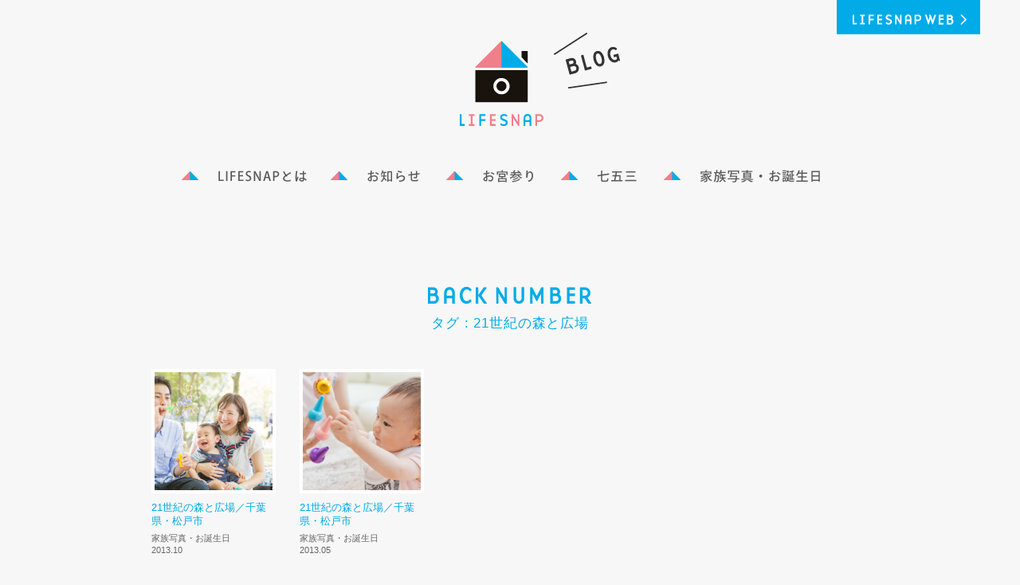

--- FILE ---
content_type: text/html; charset=UTF-8
request_url: http://blog.lifesnap.jp/?tag=21%E4%B8%96%E7%B4%80%E3%81%AE%E6%A3%AE%E3%81%A8%E5%BA%83%E5%A0%B4
body_size: 11439
content:
<!DOCTYPE html>
<!--[if IE 7]>
<html class="ie ie7" dir="ltr" lang="ja" prefix="og: https://ogp.me/ns#">
<![endif]-->
<!--[if IE 8]>
<html class="ie ie8" dir="ltr" lang="ja" prefix="og: https://ogp.me/ns#">
<![endif]-->
<!--[if !(IE 7) | !(IE 8)  ]><!-->
<html dir="ltr" lang="ja" prefix="og: https://ogp.me/ns#">
<!--<![endif]-->
<head>
<meta charset="UTF-8" />


  <link rel="stylesheet" href="http://blog.lifesnap.jp/wp-content/themes/lifesnap_1.4/base.css">
  <script src="http://blog.lifesnap.jp/wp-content/themes/lifesnap_1.4/js/jquery-1.7.1.min.js"></script>
  <script src="http://ajax.googleapis.com/ajax/libs/jquery/1.8.3/jquery.min.js"></script>
  <script src="http://blog.lifesnap.jp/wp-content/themes/lifesnap_1.4/js/base.js"></script>
  <!--fonts-->
  <link href='http://fonts.googleapis.com/css?family=Montserrat:400,700' rel='stylesheet' type='text/css'>
  <script src="http://ajax.googleapis.com/ajax/libs/jquery/1.8.3/jquery.min.js"></script>
  <script src="//ajax.googleapis.com/ajax/libs/jquery/1.10.2/jquery.min.js"></script>
  <!--slider-->
  <script type="text/javascript" src="http://blog.lifesnap.jp/wp-content/themes/lifesnap_1.4/js/jquery.slider.js"></script>
  <link href="http://blog.lifesnap.jp/wp-content/themes/lifesnap_1.4/jquery.slider.css" rel="stylesheet" type="text/css" />
  <script type="text/javascript" src="http://blog.lifesnap.jp/wp-content/themes/lifesnap_1.4/js/jquery.js" charset="utf-8"></script>
  <script type="text/javascript" src="http://blog.lifesnap.jp/wp-content/themes/lifesnap_1.4/js/jquery.cycle.all.js" charset="utf-8"></script>
  <script type="text/javascript">		
$(function () {
    //初期は非表示
    $("#gotop").hide();
    $(window).scroll(function () {
        //200pxスクロールしたら
        if ($(this).scrollTop() > 200) {
            //フェードインで表示
            $('#gotop').fadeIn();
        } else {
            $('#gotop').fadeOut();
        }
    });
});
  </script>
	    
<!--[if lt IE 9]>
<script src="http://blog.lifesnap.jp/wp-content/themes/lifesnap_1.4/js/html5.js" type="text/javascript"></script>
<![endif]-->

		<!-- All in One SEO 4.4.5.1 - aioseo.com -->
		<title>21世紀の森と広場 | 出張撮影のLIFESNAP｜出張撮影の紹介ブログ</title>
		<meta name="robots" content="max-image-preview:large" />
		<link rel="canonical" href="http://blog.lifesnap.jp/?tag=21%E4%B8%96%E7%B4%80%E3%81%AE%E6%A3%AE%E3%81%A8%E5%BA%83%E5%A0%B4" />
		<meta name="generator" content="All in One SEO (AIOSEO) 4.4.5.1" />
		<script type="application/ld+json" class="aioseo-schema">
			{"@context":"https:\/\/schema.org","@graph":[{"@type":"BreadcrumbList","@id":"http:\/\/blog.lifesnap.jp\/?tag=21%E4%B8%96%E7%B4%80%E3%81%AE%E6%A3%AE%E3%81%A8%E5%BA%83%E5%A0%B4#breadcrumblist","itemListElement":[{"@type":"ListItem","@id":"http:\/\/blog.lifesnap.jp\/#listItem","position":1,"item":{"@type":"WebPage","@id":"http:\/\/blog.lifesnap.jp\/","name":"\u30db\u30fc\u30e0","description":"\u5bb6\u65cf\u5199\u771f\u306e\u51fa\u5f35\u64ae\u5f71LIFESNAP\u306e\u30d6\u30ed\u30b0\u3002\u5e74\u9593200\u4ef6\u3082\u306e\u5bb6\u65cf\u5199\u771f\u3092\u6771\u4eac\u3001\u5343\u8449\u3001\u57fc\u7389\u3001 \u795e\u5948\u5ddd\u3092\u4e2d\u5fc3\u306b\u51fa\u5f35\u64ae\u5f71\u3057\u3066\u3044\u307e\u3059\u3002\u304a\u5bae\u53c2\u308a\u3001\u4e03\u4e94\u4e09\u3001\u304a\u8a95\u751f\u65e5\u3001\u30cb\u30e5\u30fc\u30dc\u30fc\u30f3\u30d5\u30a9\u30c8\uff08\u65b0\u751f\u5150\u5199\u771f\uff09\u306e\u5199\u771f\u3092\u7d39\u4ecb\u3057\u3066\u3044\u307e\u3059\uff01","url":"http:\/\/blog.lifesnap.jp\/"},"nextItem":"http:\/\/blog.lifesnap.jp\/?tag=21%e4%b8%96%e7%b4%80%e3%81%ae%e6%a3%ae%e3%81%a8%e5%ba%83%e5%a0%b4#listItem"},{"@type":"ListItem","@id":"http:\/\/blog.lifesnap.jp\/?tag=21%e4%b8%96%e7%b4%80%e3%81%ae%e6%a3%ae%e3%81%a8%e5%ba%83%e5%a0%b4#listItem","position":2,"item":{"@type":"WebPage","@id":"http:\/\/blog.lifesnap.jp\/?tag=21%e4%b8%96%e7%b4%80%e3%81%ae%e6%a3%ae%e3%81%a8%e5%ba%83%e5%a0%b4","name":"21\u4e16\u7d00\u306e\u68ee\u3068\u5e83\u5834","url":"http:\/\/blog.lifesnap.jp\/?tag=21%e4%b8%96%e7%b4%80%e3%81%ae%e6%a3%ae%e3%81%a8%e5%ba%83%e5%a0%b4"},"previousItem":"http:\/\/blog.lifesnap.jp\/#listItem"}]},{"@type":"CollectionPage","@id":"http:\/\/blog.lifesnap.jp\/?tag=21%E4%B8%96%E7%B4%80%E3%81%AE%E6%A3%AE%E3%81%A8%E5%BA%83%E5%A0%B4#collectionpage","url":"http:\/\/blog.lifesnap.jp\/?tag=21%E4%B8%96%E7%B4%80%E3%81%AE%E6%A3%AE%E3%81%A8%E5%BA%83%E5%A0%B4","name":"21\u4e16\u7d00\u306e\u68ee\u3068\u5e83\u5834 | \u51fa\u5f35\u64ae\u5f71\u306eLIFESNAP\uff5c\u51fa\u5f35\u64ae\u5f71\u306e\u7d39\u4ecb\u30d6\u30ed\u30b0","inLanguage":"ja","isPartOf":{"@id":"http:\/\/blog.lifesnap.jp\/#website"},"breadcrumb":{"@id":"http:\/\/blog.lifesnap.jp\/?tag=21%E4%B8%96%E7%B4%80%E3%81%AE%E6%A3%AE%E3%81%A8%E5%BA%83%E5%A0%B4#breadcrumblist"}},{"@type":"Organization","@id":"http:\/\/blog.lifesnap.jp\/#organization","name":"\u51fa\u5f35\u64ae\u5f71\u306eLIFESNAP\uff5c\u51fa\u5f35\u64ae\u5f71\u306e\u7d39\u4ecb\u30d6\u30ed\u30b0","url":"http:\/\/blog.lifesnap.jp\/"},{"@type":"WebSite","@id":"http:\/\/blog.lifesnap.jp\/#website","url":"http:\/\/blog.lifesnap.jp\/","name":"\u51fa\u5f35\u64ae\u5f71\u306eLIFESNAP\uff5c\u51fa\u5f35\u64ae\u5f71\u306e\u7d39\u4ecb\u30d6\u30ed\u30b0","inLanguage":"ja","publisher":{"@id":"http:\/\/blog.lifesnap.jp\/#organization"}}]}
		</script>
		<!-- All in One SEO -->

<link rel='dns-prefetch' href='//fonts.googleapis.com' />
<script type="text/javascript">
window._wpemojiSettings = {"baseUrl":"https:\/\/s.w.org\/images\/core\/emoji\/14.0.0\/72x72\/","ext":".png","svgUrl":"https:\/\/s.w.org\/images\/core\/emoji\/14.0.0\/svg\/","svgExt":".svg","source":{"concatemoji":"http:\/\/blog.lifesnap.jp\/wp-includes\/js\/wp-emoji-release.min.js?ver=8574"}};
/*! This file is auto-generated */
!function(i,n){var o,s,e;function c(e){try{var t={supportTests:e,timestamp:(new Date).valueOf()};sessionStorage.setItem(o,JSON.stringify(t))}catch(e){}}function p(e,t,n){e.clearRect(0,0,e.canvas.width,e.canvas.height),e.fillText(t,0,0);var t=new Uint32Array(e.getImageData(0,0,e.canvas.width,e.canvas.height).data),r=(e.clearRect(0,0,e.canvas.width,e.canvas.height),e.fillText(n,0,0),new Uint32Array(e.getImageData(0,0,e.canvas.width,e.canvas.height).data));return t.every(function(e,t){return e===r[t]})}function u(e,t,n){switch(t){case"flag":return n(e,"\ud83c\udff3\ufe0f\u200d\u26a7\ufe0f","\ud83c\udff3\ufe0f\u200b\u26a7\ufe0f")?!1:!n(e,"\ud83c\uddfa\ud83c\uddf3","\ud83c\uddfa\u200b\ud83c\uddf3")&&!n(e,"\ud83c\udff4\udb40\udc67\udb40\udc62\udb40\udc65\udb40\udc6e\udb40\udc67\udb40\udc7f","\ud83c\udff4\u200b\udb40\udc67\u200b\udb40\udc62\u200b\udb40\udc65\u200b\udb40\udc6e\u200b\udb40\udc67\u200b\udb40\udc7f");case"emoji":return!n(e,"\ud83e\udef1\ud83c\udffb\u200d\ud83e\udef2\ud83c\udfff","\ud83e\udef1\ud83c\udffb\u200b\ud83e\udef2\ud83c\udfff")}return!1}function f(e,t,n){var r="undefined"!=typeof WorkerGlobalScope&&self instanceof WorkerGlobalScope?new OffscreenCanvas(300,150):i.createElement("canvas"),a=r.getContext("2d",{willReadFrequently:!0}),o=(a.textBaseline="top",a.font="600 32px Arial",{});return e.forEach(function(e){o[e]=t(a,e,n)}),o}function t(e){var t=i.createElement("script");t.src=e,t.defer=!0,i.head.appendChild(t)}"undefined"!=typeof Promise&&(o="wpEmojiSettingsSupports",s=["flag","emoji"],n.supports={everything:!0,everythingExceptFlag:!0},e=new Promise(function(e){i.addEventListener("DOMContentLoaded",e,{once:!0})}),new Promise(function(t){var n=function(){try{var e=JSON.parse(sessionStorage.getItem(o));if("object"==typeof e&&"number"==typeof e.timestamp&&(new Date).valueOf()<e.timestamp+604800&&"object"==typeof e.supportTests)return e.supportTests}catch(e){}return null}();if(!n){if("undefined"!=typeof Worker&&"undefined"!=typeof OffscreenCanvas&&"undefined"!=typeof URL&&URL.createObjectURL&&"undefined"!=typeof Blob)try{var e="postMessage("+f.toString()+"("+[JSON.stringify(s),u.toString(),p.toString()].join(",")+"));",r=new Blob([e],{type:"text/javascript"}),a=new Worker(URL.createObjectURL(r),{name:"wpTestEmojiSupports"});return void(a.onmessage=function(e){c(n=e.data),a.terminate(),t(n)})}catch(e){}c(n=f(s,u,p))}t(n)}).then(function(e){for(var t in e)n.supports[t]=e[t],n.supports.everything=n.supports.everything&&n.supports[t],"flag"!==t&&(n.supports.everythingExceptFlag=n.supports.everythingExceptFlag&&n.supports[t]);n.supports.everythingExceptFlag=n.supports.everythingExceptFlag&&!n.supports.flag,n.DOMReady=!1,n.readyCallback=function(){n.DOMReady=!0}}).then(function(){return e}).then(function(){var e;n.supports.everything||(n.readyCallback(),(e=n.source||{}).concatemoji?t(e.concatemoji):e.wpemoji&&e.twemoji&&(t(e.twemoji),t(e.wpemoji)))}))}((window,document),window._wpemojiSettings);
</script>
<style type="text/css">
img.wp-smiley,
img.emoji {
	display: inline !important;
	border: none !important;
	box-shadow: none !important;
	height: 1em !important;
	width: 1em !important;
	margin: 0 0.07em !important;
	vertical-align: -0.1em !important;
	background: none !important;
	padding: 0 !important;
}
</style>
		  <style type="text/css">
	  .wp-pagenavi{margin-left:auto !important; margin-right:auto; !important}

	  .wp-pagenavi a,.wp-pagenavi a:link,.wp-pagenavi a:visited,.wp-pagenavi a:active,.wp-pagenavi span.extend { background:#ffffff !important; border:1px solid #ffffff !important; color:#00abe7 !important; }
	  .wp-pagenavi a:hover,.wp-pagenavi span.current
	  {
		  background:#00abe7 !important; border:1px solid #00abe7 !important; color:#ffffff !important; 
	  }
	  .wp-pagenavi span.pages { color:#00abe7 !important; }
	  </style>
	  <link rel='stylesheet' id='wp-block-library-css' href='http://blog.lifesnap.jp/wp-includes/css/dist/block-library/style.min.css?ver=8574' type='text/css' media='all' />
<style id='classic-theme-styles-inline-css' type='text/css'>
/*! This file is auto-generated */
.wp-block-button__link{color:#fff;background-color:#32373c;border-radius:9999px;box-shadow:none;text-decoration:none;padding:calc(.667em + 2px) calc(1.333em + 2px);font-size:1.125em}.wp-block-file__button{background:#32373c;color:#fff;text-decoration:none}
</style>
<style id='global-styles-inline-css' type='text/css'>
body{--wp--preset--color--black: #000000;--wp--preset--color--cyan-bluish-gray: #abb8c3;--wp--preset--color--white: #ffffff;--wp--preset--color--pale-pink: #f78da7;--wp--preset--color--vivid-red: #cf2e2e;--wp--preset--color--luminous-vivid-orange: #ff6900;--wp--preset--color--luminous-vivid-amber: #fcb900;--wp--preset--color--light-green-cyan: #7bdcb5;--wp--preset--color--vivid-green-cyan: #00d084;--wp--preset--color--pale-cyan-blue: #8ed1fc;--wp--preset--color--vivid-cyan-blue: #0693e3;--wp--preset--color--vivid-purple: #9b51e0;--wp--preset--gradient--vivid-cyan-blue-to-vivid-purple: linear-gradient(135deg,rgba(6,147,227,1) 0%,rgb(155,81,224) 100%);--wp--preset--gradient--light-green-cyan-to-vivid-green-cyan: linear-gradient(135deg,rgb(122,220,180) 0%,rgb(0,208,130) 100%);--wp--preset--gradient--luminous-vivid-amber-to-luminous-vivid-orange: linear-gradient(135deg,rgba(252,185,0,1) 0%,rgba(255,105,0,1) 100%);--wp--preset--gradient--luminous-vivid-orange-to-vivid-red: linear-gradient(135deg,rgba(255,105,0,1) 0%,rgb(207,46,46) 100%);--wp--preset--gradient--very-light-gray-to-cyan-bluish-gray: linear-gradient(135deg,rgb(238,238,238) 0%,rgb(169,184,195) 100%);--wp--preset--gradient--cool-to-warm-spectrum: linear-gradient(135deg,rgb(74,234,220) 0%,rgb(151,120,209) 20%,rgb(207,42,186) 40%,rgb(238,44,130) 60%,rgb(251,105,98) 80%,rgb(254,248,76) 100%);--wp--preset--gradient--blush-light-purple: linear-gradient(135deg,rgb(255,206,236) 0%,rgb(152,150,240) 100%);--wp--preset--gradient--blush-bordeaux: linear-gradient(135deg,rgb(254,205,165) 0%,rgb(254,45,45) 50%,rgb(107,0,62) 100%);--wp--preset--gradient--luminous-dusk: linear-gradient(135deg,rgb(255,203,112) 0%,rgb(199,81,192) 50%,rgb(65,88,208) 100%);--wp--preset--gradient--pale-ocean: linear-gradient(135deg,rgb(255,245,203) 0%,rgb(182,227,212) 50%,rgb(51,167,181) 100%);--wp--preset--gradient--electric-grass: linear-gradient(135deg,rgb(202,248,128) 0%,rgb(113,206,126) 100%);--wp--preset--gradient--midnight: linear-gradient(135deg,rgb(2,3,129) 0%,rgb(40,116,252) 100%);--wp--preset--font-size--small: 13px;--wp--preset--font-size--medium: 20px;--wp--preset--font-size--large: 36px;--wp--preset--font-size--x-large: 42px;--wp--preset--spacing--20: 0.44rem;--wp--preset--spacing--30: 0.67rem;--wp--preset--spacing--40: 1rem;--wp--preset--spacing--50: 1.5rem;--wp--preset--spacing--60: 2.25rem;--wp--preset--spacing--70: 3.38rem;--wp--preset--spacing--80: 5.06rem;--wp--preset--shadow--natural: 6px 6px 9px rgba(0, 0, 0, 0.2);--wp--preset--shadow--deep: 12px 12px 50px rgba(0, 0, 0, 0.4);--wp--preset--shadow--sharp: 6px 6px 0px rgba(0, 0, 0, 0.2);--wp--preset--shadow--outlined: 6px 6px 0px -3px rgba(255, 255, 255, 1), 6px 6px rgba(0, 0, 0, 1);--wp--preset--shadow--crisp: 6px 6px 0px rgba(0, 0, 0, 1);}:where(.is-layout-flex){gap: 0.5em;}:where(.is-layout-grid){gap: 0.5em;}body .is-layout-flow > .alignleft{float: left;margin-inline-start: 0;margin-inline-end: 2em;}body .is-layout-flow > .alignright{float: right;margin-inline-start: 2em;margin-inline-end: 0;}body .is-layout-flow > .aligncenter{margin-left: auto !important;margin-right: auto !important;}body .is-layout-constrained > .alignleft{float: left;margin-inline-start: 0;margin-inline-end: 2em;}body .is-layout-constrained > .alignright{float: right;margin-inline-start: 2em;margin-inline-end: 0;}body .is-layout-constrained > .aligncenter{margin-left: auto !important;margin-right: auto !important;}body .is-layout-constrained > :where(:not(.alignleft):not(.alignright):not(.alignfull)){max-width: var(--wp--style--global--content-size);margin-left: auto !important;margin-right: auto !important;}body .is-layout-constrained > .alignwide{max-width: var(--wp--style--global--wide-size);}body .is-layout-flex{display: flex;}body .is-layout-flex{flex-wrap: wrap;align-items: center;}body .is-layout-flex > *{margin: 0;}body .is-layout-grid{display: grid;}body .is-layout-grid > *{margin: 0;}:where(.wp-block-columns.is-layout-flex){gap: 2em;}:where(.wp-block-columns.is-layout-grid){gap: 2em;}:where(.wp-block-post-template.is-layout-flex){gap: 1.25em;}:where(.wp-block-post-template.is-layout-grid){gap: 1.25em;}.has-black-color{color: var(--wp--preset--color--black) !important;}.has-cyan-bluish-gray-color{color: var(--wp--preset--color--cyan-bluish-gray) !important;}.has-white-color{color: var(--wp--preset--color--white) !important;}.has-pale-pink-color{color: var(--wp--preset--color--pale-pink) !important;}.has-vivid-red-color{color: var(--wp--preset--color--vivid-red) !important;}.has-luminous-vivid-orange-color{color: var(--wp--preset--color--luminous-vivid-orange) !important;}.has-luminous-vivid-amber-color{color: var(--wp--preset--color--luminous-vivid-amber) !important;}.has-light-green-cyan-color{color: var(--wp--preset--color--light-green-cyan) !important;}.has-vivid-green-cyan-color{color: var(--wp--preset--color--vivid-green-cyan) !important;}.has-pale-cyan-blue-color{color: var(--wp--preset--color--pale-cyan-blue) !important;}.has-vivid-cyan-blue-color{color: var(--wp--preset--color--vivid-cyan-blue) !important;}.has-vivid-purple-color{color: var(--wp--preset--color--vivid-purple) !important;}.has-black-background-color{background-color: var(--wp--preset--color--black) !important;}.has-cyan-bluish-gray-background-color{background-color: var(--wp--preset--color--cyan-bluish-gray) !important;}.has-white-background-color{background-color: var(--wp--preset--color--white) !important;}.has-pale-pink-background-color{background-color: var(--wp--preset--color--pale-pink) !important;}.has-vivid-red-background-color{background-color: var(--wp--preset--color--vivid-red) !important;}.has-luminous-vivid-orange-background-color{background-color: var(--wp--preset--color--luminous-vivid-orange) !important;}.has-luminous-vivid-amber-background-color{background-color: var(--wp--preset--color--luminous-vivid-amber) !important;}.has-light-green-cyan-background-color{background-color: var(--wp--preset--color--light-green-cyan) !important;}.has-vivid-green-cyan-background-color{background-color: var(--wp--preset--color--vivid-green-cyan) !important;}.has-pale-cyan-blue-background-color{background-color: var(--wp--preset--color--pale-cyan-blue) !important;}.has-vivid-cyan-blue-background-color{background-color: var(--wp--preset--color--vivid-cyan-blue) !important;}.has-vivid-purple-background-color{background-color: var(--wp--preset--color--vivid-purple) !important;}.has-black-border-color{border-color: var(--wp--preset--color--black) !important;}.has-cyan-bluish-gray-border-color{border-color: var(--wp--preset--color--cyan-bluish-gray) !important;}.has-white-border-color{border-color: var(--wp--preset--color--white) !important;}.has-pale-pink-border-color{border-color: var(--wp--preset--color--pale-pink) !important;}.has-vivid-red-border-color{border-color: var(--wp--preset--color--vivid-red) !important;}.has-luminous-vivid-orange-border-color{border-color: var(--wp--preset--color--luminous-vivid-orange) !important;}.has-luminous-vivid-amber-border-color{border-color: var(--wp--preset--color--luminous-vivid-amber) !important;}.has-light-green-cyan-border-color{border-color: var(--wp--preset--color--light-green-cyan) !important;}.has-vivid-green-cyan-border-color{border-color: var(--wp--preset--color--vivid-green-cyan) !important;}.has-pale-cyan-blue-border-color{border-color: var(--wp--preset--color--pale-cyan-blue) !important;}.has-vivid-cyan-blue-border-color{border-color: var(--wp--preset--color--vivid-cyan-blue) !important;}.has-vivid-purple-border-color{border-color: var(--wp--preset--color--vivid-purple) !important;}.has-vivid-cyan-blue-to-vivid-purple-gradient-background{background: var(--wp--preset--gradient--vivid-cyan-blue-to-vivid-purple) !important;}.has-light-green-cyan-to-vivid-green-cyan-gradient-background{background: var(--wp--preset--gradient--light-green-cyan-to-vivid-green-cyan) !important;}.has-luminous-vivid-amber-to-luminous-vivid-orange-gradient-background{background: var(--wp--preset--gradient--luminous-vivid-amber-to-luminous-vivid-orange) !important;}.has-luminous-vivid-orange-to-vivid-red-gradient-background{background: var(--wp--preset--gradient--luminous-vivid-orange-to-vivid-red) !important;}.has-very-light-gray-to-cyan-bluish-gray-gradient-background{background: var(--wp--preset--gradient--very-light-gray-to-cyan-bluish-gray) !important;}.has-cool-to-warm-spectrum-gradient-background{background: var(--wp--preset--gradient--cool-to-warm-spectrum) !important;}.has-blush-light-purple-gradient-background{background: var(--wp--preset--gradient--blush-light-purple) !important;}.has-blush-bordeaux-gradient-background{background: var(--wp--preset--gradient--blush-bordeaux) !important;}.has-luminous-dusk-gradient-background{background: var(--wp--preset--gradient--luminous-dusk) !important;}.has-pale-ocean-gradient-background{background: var(--wp--preset--gradient--pale-ocean) !important;}.has-electric-grass-gradient-background{background: var(--wp--preset--gradient--electric-grass) !important;}.has-midnight-gradient-background{background: var(--wp--preset--gradient--midnight) !important;}.has-small-font-size{font-size: var(--wp--preset--font-size--small) !important;}.has-medium-font-size{font-size: var(--wp--preset--font-size--medium) !important;}.has-large-font-size{font-size: var(--wp--preset--font-size--large) !important;}.has-x-large-font-size{font-size: var(--wp--preset--font-size--x-large) !important;}
.wp-block-navigation a:where(:not(.wp-element-button)){color: inherit;}
:where(.wp-block-post-template.is-layout-flex){gap: 1.25em;}:where(.wp-block-post-template.is-layout-grid){gap: 1.25em;}
:where(.wp-block-columns.is-layout-flex){gap: 2em;}:where(.wp-block-columns.is-layout-grid){gap: 2em;}
.wp-block-pullquote{font-size: 1.5em;line-height: 1.6;}
</style>
<link rel='stylesheet' id='jquery.fancybox-css' href='http://blog.lifesnap.jp/wp-content/plugins/fancy-box/jquery.fancybox.css?ver=1.2.6' type='text/css' media='all' />
<link rel='stylesheet' id='wordpress-popular-posts-css-css' href='http://blog.lifesnap.jp/wp-content/plugins/wordpress-popular-posts/assets/css/wpp.css?ver=6.3.2' type='text/css' media='all' />
<link rel='stylesheet' id='twentytwelve-fonts-css' href='http://fonts.googleapis.com/css?family=Open+Sans:400italic,700italic,400,700&#038;subset=latin,latin-ext' type='text/css' media='all' />
<link rel='stylesheet' id='avhec-widget-css' href='http://blog.lifesnap.jp/wp-content/plugins/extended-categories-widget/3.6/css/avh-ec.widget.css?ver=3.9.3' type='text/css' media='all' />
<link rel='stylesheet' id='wp-pagenavi-style-css' href='http://blog.lifesnap.jp/wp-content/plugins/wp-pagenavi-style/style/default.css?ver=1.0' type='text/css' media='all' />
<link rel="https://api.w.org/" href="http://blog.lifesnap.jp/index.php?rest_route=/" /><link rel="alternate" type="application/json" href="http://blog.lifesnap.jp/index.php?rest_route=/wp/v2/tags/31" /><script type="text/javascript">
  jQuery(document).ready(function($){
    var select = $('a[href$=".bmp"],a[href$=".gif"],a[href$=".jpg"],a[href$=".jpeg"],a[href$=".png"],a[href$=".BMP"],a[href$=".GIF"],a[href$=".JPG"],a[href$=".JPEG"],a[href$=".PNG"]');
    select.attr('rel', 'fancybox');
    select.fancybox();
  });
</script>
	<style type="text/css">
	 .wp-pagenavi
	{
		font-size:12px !important;
	}
	</style>
	            <style id="wpp-loading-animation-styles">@-webkit-keyframes bgslide{from{background-position-x:0}to{background-position-x:-200%}}@keyframes bgslide{from{background-position-x:0}to{background-position-x:-200%}}.wpp-widget-placeholder,.wpp-widget-block-placeholder,.wpp-shortcode-placeholder{margin:0 auto;width:60px;height:3px;background:#dd3737;background:linear-gradient(90deg,#dd3737 0%,#571313 10%,#dd3737 100%);background-size:200% auto;border-radius:3px;-webkit-animation:bgslide 1s infinite linear;animation:bgslide 1s infinite linear}</style>
            <!-- BEGIN: WP Social Bookmarking Light -->
<script type="text/javascript" src="http://connect.facebook.net/en_JP/all.js#xfbml=1"></script>
<style type="text/css">
.wp_social_bookmarking_light{
    border: 0 !important;
    padding: 0 !important;
    margin: 0 0 20px 0 !important;
}
.wp_social_bookmarking_light div{
    float: left !important;
    border: 0 !important;
    padding: 0 !important;
    margin: 0 5px 5px 0 !important;
    height: 23px !important;
    text-indent: 0 !important;
}
.wp_social_bookmarking_light img{
    border: 0 !important;
    padding: 0;
    margin: 0;
    vertical-align: top !important;
}
.wp_social_bookmarking_light_clear{
    clear: both !important;
}
.wsbl_twitter{
    width: 100px;
}</style>
<!-- END: WP Social Bookmarking Light -->

<script type="text/javascript">

  var _gaq = _gaq || [];
  _gaq.push(['_setAccount', 'UA-23522782-16']);
  _gaq.push(['_setDomainName', 'lifesnap.jp']);
  _gaq.push(['_trackPageview']);

  (function() {
    var ga = document.createElement('script'); ga.type = 'text/javascript'; ga.async = true;
    ga.src = ('https:' == document.location.protocol ? 'https://ssl' : 'http://www') + '.google-analytics.com/ga.js';
    var s = document.getElementsByTagName('script')[0]; s.parentNode.insertBefore(ga, s);
  })();

</script>

</head>

<body id="body_top" class="archive tag tag-31 custom-background-empty custom-font-enabled single-author">
<div id="wrapper_p">

<!-- header -->
<header>
      <h1 id="sitelogo"><a href="http://blog.lifesnap.jp"><img src="http://blog.lifesnap.jp/wp-content/themes/lifesnap_1.1/img/sitelogo.gif" width="280" height="130" alt="LIFE SNAP 家族写真の出張撮影"></a></h1>
      <!--<h2 id="sitetitle">家族写真の出張撮影 LIFE SNAP</h2>-->
      <div id="web_btn"><a href="http://lifesnap.jp/" target="bank"><img class="image" src="http://blog.lifesnap.jp/wp-content/themes/lifesnap_1.1/img/btn_webhome.png" width="180" height="43" alt="LIFE SNAP WEB"></a></div>
      

<!--gnav_p-->
		<nav id="gnav">
			<ul>
				<li><a href="#wrapper" class="img"><img src="http://blog.lifesnap.jp/wp-content/themes/lifesnap_1.4/img/images/gnavi_off_01.png" alt="about" width="25" height="40"></a></li>
				<li><a href="http://blog.lifesnap.jp/?page_id=534" class="about"><img src="http://blog.lifesnap.jp/wp-content/themes/lifesnap_1.4/img/images/gnavi_off_02.png" alt="LIFE SNAPとは" width="193" height="40"></a></li>
				<li><a href="http://blog.lifesnap.jp/?cat=3" class="about"><img src="http://blog.lifesnap.jp/wp-content/themes/lifesnap_1.4/img/images/gnavi_off_03.png" alt="お知らせ" width="144" height="40"></a></li>
				<li><a href="http://blog.lifesnap.jp/?cat=7" class="about"><img src="http://blog.lifesnap.jp/wp-content/themes/lifesnap_1.4/img/images/gnavi_off_04.png" alt="お宮参り" width="143" height="40"></a></li>
				<li><a href="http://blog.lifesnap.jp/?cat=6" class="about"><img src="http://blog.lifesnap.jp/wp-content/themes/lifesnap_1.4/img/images/gnavi_off_05.png" alt="七五三" width="129" height="40"></a></li>
				<li><a href="http://blog.lifesnap.jp/?cat=5" class="about"><img src="http://blog.lifesnap.jp/wp-content/themes/lifesnap_1.4/img/images/gnavi_off_06.png" alt="家族写真・お誕生日" width="241" height="40"></a></li>
				<li><a href="#wrapper" class="img"><img src="http://blog.lifesnap.jp/wp-content/themes/lifesnap_1.4/img/images/gnavi_off_07.png" alt="about" width="25" height="40"></a></li>
		    </ul>
	    </nav>
</header>
<div id="contentsArea">
 <!--=========
       BACK NUMBER
       =========-->
<section id="p_backnumber">
  <div class="hero clearfix">
   <div class="hero_inner">
   <h2 class="mB10"><img src="http://blog.lifesnap.jp/wp-content/themes/lifesnap_1.4/img/p_title_backnumber.png" width="210" height="26"></h2>
   <h3>タグ : <span>21世紀の森と広場</span></h3>

　     <ul class="clearfix">
     
     <li class="entry"><a href="http://blog.lifesnap.jp/?p=1642" rel="bookmark" title="1歳の記念写真の出張撮影　@21世紀の森と広場／千葉県・松戸市"><div class="thumnail"><img width="152" height="152" src="http://blog.lifesnap.jp/wp-content/uploads/2014/04/1731-230x230.jpg" class="attachment-152x152 size-152x152 wp-post-image" alt="" decoding="async" loading="lazy" /></div></a><div class="title"><a href="http://blog.lifesnap.jp/?p=1642" rel="bookmark" title="1歳の記念写真の出張撮影　@21世紀の森と広場／千葉県・松戸市">21世紀の森と広場／千葉県・松戸市</a></div><div class="cate">家族写真・お誕生日</div><div class="date">2013.10</div></li>
          
     <li class="entry"><a href="http://blog.lifesnap.jp/?p=125" rel="bookmark" title="1歳の記念写真の出張撮影　@21世紀の森と広場／千葉県・松戸市"><div class="thumnail"><img width="152" height="152" src="http://blog.lifesnap.jp/wp-content/uploads/2014/01/018-230x230.jpg" class="attachment-152x152 size-152x152 wp-post-image" alt="" decoding="async" loading="lazy" /></div></a><div class="title"><a href="http://blog.lifesnap.jp/?p=125" rel="bookmark" title="1歳の記念写真の出張撮影　@21世紀の森と広場／千葉県・松戸市">21世紀の森と広場／千葉県・松戸市</a></div><div class="cate">家族写真・お誕生日</div><div class="date">2013.05</div></li>
          
     </ul>
			
			
		

  </div>
  </div>
</section>


<!-- footer -->
	<footer id="con_footer">
		<div class="inner">
		
<div class="f_box clearfix">

<!--left_area-->
	 <div class="left_area">
		  <div id="f_tag">
		   <h2><img src="http://blog.lifesnap.jp/wp-content/themes/lifesnap_1.4/img/f_title_tag.png" width="70" height="22" alt="TAG"></h2>
		    		    <p><a href="http://blog.lifesnap.jp/?tag=21%e4%b8%96%e7%b4%80%e3%81%ae%e6%a3%ae%e3%81%a8%e5%ba%83%e5%a0%b4" class="tag-cloud-link tag-link-31 tag-link-position-1" style="font-size: 10pt;">21世紀の森と広場</a>
<a href="http://blog.lifesnap.jp/?tag=%e3%83%8b%e3%83%a5%e3%83%bc%e3%83%9c%e3%83%bc%e3%83%b3" class="tag-cloud-link tag-link-94 tag-link-position-2" style="font-size: 10pt;">ニューボーン</a>
<a href="http://blog.lifesnap.jp/?tag=%e4%b8%96%e7%94%b0%e8%b0%b7%e5%85%ab%e5%b9%a1%e5%ae%ae" class="tag-cloud-link tag-link-82 tag-link-position-3" style="font-size: 10pt;">世田谷八幡宮</a>
<a href="http://blog.lifesnap.jp/?tag=%e4%ba%80%e6%88%b8%e5%a4%a9%e7%a5%9e%e7%a4%be" class="tag-cloud-link tag-link-33 tag-link-position-4" style="font-size: 10pt;">亀戸天神社</a>
<a href="http://blog.lifesnap.jp/?tag=%e4%bc%8a%e5%8b%a2%e5%b1%b1%e7%9a%87%e5%a4%a7%e7%a5%9e%e5%ae%ae" class="tag-cloud-link tag-link-65 tag-link-position-5" style="font-size: 10pt;">伊勢山皇大神宮</a>
<a href="http://blog.lifesnap.jp/?tag=%e5%85%a5%e5%ad%a6" class="tag-cloud-link tag-link-58 tag-link-position-6" style="font-size: 10pt;">入学</a>
<a href="http://blog.lifesnap.jp/?tag=%e5%85%ab%e5%b9%a1%e7%a5%9e%e7%a4%be%ef%bc%88%e5%a4%aa%e5%ad%90%e5%a0%82%e5%85%ab%e5%b9%a1%e7%a5%9e%e7%a4%be%ef%bc%89" class="tag-cloud-link tag-link-107 tag-link-position-7" style="font-size: 10pt;">八幡神社（太子堂八幡神社）</a>
<a href="http://blog.lifesnap.jp/?tag=%e5%8c%97%e6%b5%b7%e9%81%93-%e6%9c%ad%e5%b9%8c%e5%b8%82" class="tag-cloud-link tag-link-52 tag-link-position-8" style="font-size: 10pt;">北海道 札幌市</a>
<a href="http://blog.lifesnap.jp/?tag=%e5%8d%83%e8%91%89%e7%9c%8c" class="tag-cloud-link tag-link-40 tag-link-position-9" style="font-size: 10pt;">千葉県</a>
<a href="http://blog.lifesnap.jp/?tag=%e5%8d%83%e8%91%89%e7%9c%8c-%e5%8d%83%e8%91%89%e5%b8%82%e8%8a%b1%e8%a6%8b%e5%b7%9d%e5%8c%ba" class="tag-cloud-link tag-link-73 tag-link-position-10" style="font-size: 10pt;">千葉県 千葉市花見川区</a>
<a href="http://blog.lifesnap.jp/?tag=%e5%8d%83%e8%91%89%e7%9c%8c-%e5%b8%82%e5%b7%9d%e5%b8%82" class="tag-cloud-link tag-link-79 tag-link-position-11" style="font-size: 10pt;">千葉県 市川市</a>
<a href="http://blog.lifesnap.jp/?tag=%e5%8d%83%e8%91%89%e7%9c%8c-%e6%9d%be%e6%88%b8%e5%b8%82" class="tag-cloud-link tag-link-42 tag-link-position-12" style="font-size: 10pt;">千葉県 松戸市</a>
<a href="http://blog.lifesnap.jp/?tag=%e5%8d%83%e8%91%89%e7%9c%8c-%e6%b5%81%e5%b1%b1%e5%b8%82" class="tag-cloud-link tag-link-86 tag-link-position-13" style="font-size: 10pt;">千葉県 流山市</a>
<a href="http://blog.lifesnap.jp/?tag=%e5%8d%83%e8%91%89%e7%9c%8c-%e6%b5%a6%e5%ae%89%e5%b8%82" class="tag-cloud-link tag-link-41 tag-link-position-14" style="font-size: 10pt;">千葉県 浦安市</a>
<a href="http://blog.lifesnap.jp/?tag=%e5%8d%83%e8%91%89%e7%9c%8c-%e8%88%b9%e6%a9%8b%e5%b8%82" class="tag-cloud-link tag-link-54 tag-link-position-15" style="font-size: 10pt;">千葉県 船橋市</a>
<a href="http://blog.lifesnap.jp/?tag=%e5%92%8c%e6%a5%bd%e5%82%99%e7%a5%9e%e7%a4%be" class="tag-cloud-link tag-link-90 tag-link-position-16" style="font-size: 10pt;">和楽備神社</a>
<a href="http://blog.lifesnap.jp/?tag=%e5%9f%bc%e7%8e%89%e7%9c%8c" class="tag-cloud-link tag-link-59 tag-link-position-17" style="font-size: 10pt;">埼玉県</a>
<a href="http://blog.lifesnap.jp/?tag=%e5%9f%bc%e7%8e%89%e7%9c%8c-%e5%b7%9d%e5%8f%a3%e5%b8%82" class="tag-cloud-link tag-link-60 tag-link-position-18" style="font-size: 10pt;">埼玉県 川口市</a>
<a href="http://blog.lifesnap.jp/?tag=%e5%9f%bc%e7%8e%89%e7%9c%8c-%e7%86%8a%e8%b0%b7%e5%b8%82" class="tag-cloud-link tag-link-92 tag-link-position-19" style="font-size: 10pt;">埼玉県 熊谷市</a>
<a href="http://blog.lifesnap.jp/?tag=%e5%9f%bc%e7%8e%89%e7%9c%8c-%e8%95%a8%e5%b8%82" class="tag-cloud-link tag-link-91 tag-link-position-20" style="font-size: 10pt;">埼玉県 蕨市</a>
<a href="http://blog.lifesnap.jp/?tag=%e5%9f%bc%e7%8e%89%e7%9c%8c-%e8%b6%8a%e8%b0%b7%e5%b8%82" class="tag-cloud-link tag-link-97 tag-link-position-21" style="font-size: 10pt;">埼玉県 越谷市</a>
<a href="http://blog.lifesnap.jp/?tag=%e5%a4%a7%e6%b2%a2%e9%a6%99%e5%8f%96%e7%a5%9e%e7%a4%be" class="tag-cloud-link tag-link-96 tag-link-position-22" style="font-size: 10pt;">大沢香取神社</a>
<a href="http://blog.lifesnap.jp/?tag=%e5%ae%87%e5%96%9c%e7%94%b0%e7%a8%b2%e8%8d%b7%e7%a5%9e%e7%a4%be" class="tag-cloud-link tag-link-84 tag-link-position-23" style="font-size: 10pt;">宇喜田稲荷神社</a>
<a href="http://blog.lifesnap.jp/?tag=%e5%af%8c%e5%b2%a1%e5%85%ab%e5%b9%a1%e5%ae%ae" class="tag-cloud-link tag-link-85 tag-link-position-24" style="font-size: 10pt;">富岡八幡宮</a>
<a href="http://blog.lifesnap.jp/?tag=%e6%92%ae%e5%bd%b1%e4%bc%9a" class="tag-cloud-link tag-link-108 tag-link-position-25" style="font-size: 10pt;">撮影会</a>
<a href="http://blog.lifesnap.jp/?tag=%e6%96%b0%e5%ae%bf%e5%8d%81%e4%ba%8c%e7%a4%be-%e7%86%8a%e9%87%8e%e7%a5%9e%e7%a4%be" class="tag-cloud-link tag-link-64 tag-link-position-26" style="font-size: 10pt;">新宿十二社 熊野神社</a>
<a href="http://blog.lifesnap.jp/?tag=%e6%97%a5%e6%9e%9d%e7%a5%9e%e7%a4%be" class="tag-cloud-link tag-link-100 tag-link-position-27" style="font-size: 10pt;">日枝神社</a>
<a href="http://blog.lifesnap.jp/?tag=%e6%9d%b1%e4%ba%ac%e5%a4%a7%e7%a5%9e%e5%ae%ae" class="tag-cloud-link tag-link-106 tag-link-position-28" style="font-size: 10pt;">東京大神宮</a>
<a href="http://blog.lifesnap.jp/?tag=%e6%9d%b1%e4%ba%ac%e9%83%bd" class="tag-cloud-link tag-link-17 tag-link-position-29" style="font-size: 10pt;">東京都</a>
<a href="http://blog.lifesnap.jp/?tag=%e6%9d%b1%e4%ba%ac%e9%83%bd-%e4%b8%96%e7%94%b0%e8%b0%b7%e5%8c%ba" class="tag-cloud-link tag-link-83 tag-link-position-30" style="font-size: 10pt;">東京都 世田谷区</a>
<a href="http://blog.lifesnap.jp/?tag=%e6%9d%b1%e4%ba%ac%e9%83%bd-%e4%b8%ad%e5%a4%ae%e5%8c%ba" class="tag-cloud-link tag-link-61 tag-link-position-31" style="font-size: 10pt;">東京都 中央区</a>
<a href="http://blog.lifesnap.jp/?tag=%e6%9d%b1%e4%ba%ac%e9%83%bd-%e5%8d%83%e4%bb%a3%e7%94%b0%e5%8c%ba" class="tag-cloud-link tag-link-74 tag-link-position-32" style="font-size: 10pt;">東京都 千代田区</a>
<a href="http://blog.lifesnap.jp/?tag=%e6%9d%b1%e4%ba%ac%e9%83%bd-%e5%8f%b0%e6%9d%b1%e5%8c%ba" class="tag-cloud-link tag-link-18 tag-link-position-33" style="font-size: 10pt;">東京都 台東区</a>
<a href="http://blog.lifesnap.jp/?tag=%e6%9d%b1%e4%ba%ac%e9%83%bd-%e5%a2%a8%e7%94%b0%e5%8c%ba" class="tag-cloud-link tag-link-44 tag-link-position-34" style="font-size: 10pt;">東京都 墨田区</a>
<a href="http://blog.lifesnap.jp/?tag=%e6%9d%b1%e4%ba%ac%e9%83%bd-%e6%96%87%e4%ba%ac%e5%8c%ba" class="tag-cloud-link tag-link-50 tag-link-position-35" style="font-size: 10pt;">東京都 文京区</a>
<a href="http://blog.lifesnap.jp/?tag=%e6%9d%b1%e4%ba%ac%e9%83%bd-%e6%96%b0%e5%ae%bf%e5%8c%ba" class="tag-cloud-link tag-link-63 tag-link-position-36" style="font-size: 10pt;">東京都 新宿区</a>
<a href="http://blog.lifesnap.jp/?tag=%e6%9d%b1%e4%ba%ac%e9%83%bd-%e6%9d%89%e4%b8%a6%e5%8c%ba" class="tag-cloud-link tag-link-48 tag-link-position-37" style="font-size: 10pt;">東京都 杉並区</a>
<a href="http://blog.lifesnap.jp/?tag=%e6%9d%b1%e4%ba%ac%e9%83%bd-%e6%b1%9f%e6%88%b8%e5%b7%9d%e5%8c%ba" class="tag-cloud-link tag-link-21 tag-link-position-38" style="font-size: 10pt;">東京都 江戸川区</a>
<a href="http://blog.lifesnap.jp/?tag=%e6%9d%b1%e4%ba%ac%e9%83%bd-%e6%b1%9f%e6%9d%b1%e5%8c%ba" class="tag-cloud-link tag-link-43 tag-link-position-39" style="font-size: 10pt;">東京都 江東区</a>
<a href="http://blog.lifesnap.jp/?tag=%e6%9d%b1%e4%ba%ac%e9%83%bd-%e7%b7%b4%e9%a6%ac%e5%8c%ba" class="tag-cloud-link tag-link-45 tag-link-position-40" style="font-size: 10pt;">東京都 練馬区</a>
<a href="http://blog.lifesnap.jp/?tag=%e6%9d%b1%e4%ba%ac%e9%83%bd-%e8%91%9b%e9%a3%be%e5%8c%ba" class="tag-cloud-link tag-link-56 tag-link-position-41" style="font-size: 10pt;">東京都 葛飾区</a>
<a href="http://blog.lifesnap.jp/?tag=%e6%9d%b1%e4%ba%ac%e9%83%bd-%e8%aa%bf%e5%b8%83%e5%b8%82" class="tag-cloud-link tag-link-76 tag-link-position-42" style="font-size: 10pt;">東京都 調布市</a>
<a href="http://blog.lifesnap.jp/?tag=%e6%9f%b4%e5%8f%88" class="tag-cloud-link tag-link-95 tag-link-position-43" style="font-size: 10pt;">柴又</a>
<a href="http://blog.lifesnap.jp/?tag=%e6%9f%b4%e5%8f%88%e5%b8%9d%e9%87%88%e5%a4%a9" class="tag-cloud-link tag-link-57 tag-link-position-44" style="font-size: 10pt;">柴又帝釈天</a>
<a href="http://blog.lifesnap.jp/?tag=%e6%a0%b9%e6%b4%a5%e7%a5%9e%e7%a4%be" class="tag-cloud-link tag-link-49 tag-link-position-45" style="font-size: 10pt;">根津神社</a>
<a href="http://blog.lifesnap.jp/?tag=%e6%b0%b4%e5%a4%a9%e5%ae%ae" class="tag-cloud-link tag-link-62 tag-link-position-46" style="font-size: 10pt;">水天宮</a>
<a href="http://blog.lifesnap.jp/?tag=%e6%b0%b7%e5%b7%9d%e7%a5%9e%e7%a4%be" class="tag-cloud-link tag-link-103 tag-link-position-47" style="font-size: 10pt;">氷川神社</a>
<a href="http://blog.lifesnap.jp/?tag=%e6%b5%85%e8%8d%89" class="tag-cloud-link tag-link-102 tag-link-position-48" style="font-size: 10pt;">浅草</a>
<a href="http://blog.lifesnap.jp/?tag=%e6%b5%85%e8%8d%89%e5%af%ba" class="tag-cloud-link tag-link-101 tag-link-position-49" style="font-size: 10pt;">浅草寺</a>
<a href="http://blog.lifesnap.jp/?tag=%e6%b5%85%e8%8d%89%e7%a5%9e%e7%a4%be" class="tag-cloud-link tag-link-81 tag-link-position-50" style="font-size: 10pt;">浅草神社</a>
<a href="http://blog.lifesnap.jp/?tag=%e6%b5%9c%e7%94%ba%e5%85%ac%e5%9c%92" class="tag-cloud-link tag-link-98 tag-link-position-51" style="font-size: 10pt;">浜町公園</a>
<a href="http://blog.lifesnap.jp/?tag=%e6%b7%b1%e5%a4%a7%e5%af%ba" class="tag-cloud-link tag-link-77 tag-link-position-52" style="font-size: 10pt;">深大寺</a>
<a href="http://blog.lifesnap.jp/?tag=%e6%b8%85%e7%80%a7%e7%a5%9e%e7%a4%be" class="tag-cloud-link tag-link-36 tag-link-position-53" style="font-size: 10pt;">清瀧神社</a>
<a href="http://blog.lifesnap.jp/?tag=%e7%89%9b%e5%b6%8b%e7%a5%9e%e7%a4%be" class="tag-cloud-link tag-link-29 tag-link-position-54" style="font-size: 10pt;">牛嶋神社</a>
<a href="http://blog.lifesnap.jp/?tag=%e7%9f%b3%e7%a5%9e%e4%ba%95%e6%b0%b7%e5%b7%9d%e7%a5%9e%e7%a4%be" class="tag-cloud-link tag-link-27 tag-link-position-55" style="font-size: 10pt;">石神井氷川神社</a>
<a href="http://blog.lifesnap.jp/?tag=%e7%a5%9e%e5%a5%88%e5%b7%9d%e7%9c%8c" class="tag-cloud-link tag-link-66 tag-link-position-56" style="font-size: 10pt;">神奈川県</a>
<a href="http://blog.lifesnap.jp/?tag=%e7%a5%9e%e5%a5%88%e5%b7%9d%e7%9c%8c-%e5%b7%9d%e5%b4%8e%e5%b8%82" class="tag-cloud-link tag-link-105 tag-link-position-57" style="font-size: 10pt;">神奈川県 川崎市</a>
<a href="http://blog.lifesnap.jp/?tag=%e7%a5%9e%e5%a5%88%e5%b7%9d%e7%9c%8c-%e6%a8%aa%e6%b5%9c%e5%b8%82" class="tag-cloud-link tag-link-67 tag-link-position-58" style="font-size: 10pt;">神奈川県 横浜市</a>
<a href="http://blog.lifesnap.jp/?tag=%e8%88%b9%e6%a9%8b%e5%a4%a7%e7%a5%9e%e5%ae%ae" class="tag-cloud-link tag-link-55 tag-link-position-59" style="font-size: 10pt;">船橋大神宮</a>
<a href="http://blog.lifesnap.jp/?tag=%e8%91%9b%e8%a5%bf%e6%b5%b7%e6%b5%9c%e5%85%ac%e5%9c%92" class="tag-cloud-link tag-link-47 tag-link-position-60" style="font-size: 10pt;">葛西海浜公園</a>
<a href="http://blog.lifesnap.jp/?tag=%e8%91%9b%e8%a5%bf%e8%87%a8%e6%b5%b7%e5%85%ac%e5%9c%92" class="tag-cloud-link tag-link-46 tag-link-position-61" style="font-size: 10pt;">葛西臨海公園</a>
<a href="http://blog.lifesnap.jp/?tag=%e8%91%9b%e9%a3%be%e5%85%ab%e5%b9%a1%e5%ae%ae" class="tag-cloud-link tag-link-78 tag-link-position-62" style="font-size: 10pt;">葛飾八幡宮</a>
<a href="http://blog.lifesnap.jp/?tag=%e8%ab%8f%e8%a8%aa%e7%a5%9e%e7%a4%be" class="tag-cloud-link tag-link-87 tag-link-position-63" style="font-size: 10pt;">諏訪神社</a>
<a href="http://blog.lifesnap.jp/?tag=%e8%ab%8f%e8%a8%aa%e7%a5%9e%e7%a4%be%ef%bc%88%e7%b7%b4%e9%a6%ac%e5%8c%ba%e8%a5%bf%e5%a4%a7%e6%b3%89%ef%bc%89" class="tag-cloud-link tag-link-104 tag-link-position-64" style="font-size: 10pt;">諏訪神社（練馬区西大泉）</a>
<a href="http://blog.lifesnap.jp/?tag=%e8%b1%8a%e5%8f%97%e7%a5%9e%e7%a4%be" class="tag-cloud-link tag-link-89 tag-link-position-65" style="font-size: 10pt;">豊受神社</a>
<a href="http://blog.lifesnap.jp/?tag=%e8%b5%a4%e5%9d%82" class="tag-cloud-link tag-link-99 tag-link-position-66" style="font-size: 10pt;">赤坂</a>
<a href="http://blog.lifesnap.jp/?tag=%e8%b5%a4%e5%9d%82%e6%97%a5%e6%9e%9d%e7%a5%9e%e7%a4%be" class="tag-cloud-link tag-link-75 tag-link-position-67" style="font-size: 10pt;">赤坂日枝神社</a>
<a href="http://blog.lifesnap.jp/?tag=%e9%98%bf%e4%bd%90%e3%83%b6%e8%b0%b7%e7%a5%9e%e6%98%8e%e5%ae%ae" class="tag-cloud-link tag-link-38 tag-link-position-68" style="font-size: 10pt;">阿佐ヶ谷神明宮</a>
<a href="http://blog.lifesnap.jp/?tag=%e9%ab%98%e5%9f%8e%e7%a5%9e%e7%a4%be" class="tag-cloud-link tag-link-93 tag-link-position-69" style="font-size: 10pt;">高城神社</a>
<a href="http://blog.lifesnap.jp/?tag=%e9%b3%a5%e8%b6%8a%e7%a5%9e%e7%a4%be" class="tag-cloud-link tag-link-19 tag-link-position-70" style="font-size: 10pt;">鳥越神社</a></p>
		    
            </div> 
		  <div id="f_sns">
		   <h2><img src="http://blog.lifesnap.jp/wp-content/themes/lifesnap_1.4/img/images/f_title_sns_01.png" width="56" height="25" alt="SNS"><img src="http://blog.lifesnap.jp/wp-content/themes/lifesnap_1.4/img/images/f_title_sns_02.png" width="298" height="25"><a href="https://twitter.com/LIFESNAP_JP" target="blank"><img src="http://blog.lifesnap.jp/wp-content/themes/lifesnap_1.4/img/images/f_title_sns_03.png" width="35" height="25"></a><a href="https://www.facebook.com/lifesnapjp" target="blank"><img src="http://blog.lifesnap.jp/wp-content/themes/lifesnap_1.4/img/images/f_title_sns_04.png" width="31" height="25"></a></h2>
		 <iframe src="http://www.facebook.com/plugins/likebox.php?href=https%3A%2F%2Fwww.facebook.com%2Flifesnapjp%3Ffref%3Dts&amp;width=420&amp;height=258&amp;colorscheme=light&amp;show_faces=true&amp;header=false&amp;stream=false&amp;show_border=true" scrolling="no" frameborder="0" style="border:none; overflow:hidden; width:420px; height:258px;background-color:#FFF;" allowTransparency="true"></iframe>
		   </div> 
	 </div>
<!--right_area-->
	 <div class="right_area">
		  <div id="f_backnumber">
		   <h2><img src="http://blog.lifesnap.jp/wp-content/themes/lifesnap_1.4/img/f_title_backnumber.png" width="200" height="22" alt="BACK NUMBER"></h2>
<select class="nowform" name="archive-dropdown" onChange='document.location.href=this.options[this.selectedIndex].value;'>
    <option value="">月を選択</option>
       	<option value='http://blog.lifesnap.jp/?m=201606'> 2016年6月 &nbsp;(1)</option>
	<option value='http://blog.lifesnap.jp/?m=201605'> 2016年5月 &nbsp;(3)</option>
	<option value='http://blog.lifesnap.jp/?m=201604'> 2016年4月 &nbsp;(1)</option>
	<option value='http://blog.lifesnap.jp/?m=201508'> 2015年8月 &nbsp;(2)</option>
	<option value='http://blog.lifesnap.jp/?m=201507'> 2015年7月 &nbsp;(2)</option>
	<option value='http://blog.lifesnap.jp/?m=201506'> 2015年6月 &nbsp;(2)</option>
	<option value='http://blog.lifesnap.jp/?m=201505'> 2015年5月 &nbsp;(2)</option>
	<option value='http://blog.lifesnap.jp/?m=201503'> 2015年3月 &nbsp;(3)</option>
	<option value='http://blog.lifesnap.jp/?m=201408'> 2014年8月 &nbsp;(3)</option>
	<option value='http://blog.lifesnap.jp/?m=201407'> 2014年7月 &nbsp;(2)</option>
	<option value='http://blog.lifesnap.jp/?m=201406'> 2014年6月 &nbsp;(5)</option>
	<option value='http://blog.lifesnap.jp/?m=201405'> 2014年5月 &nbsp;(4)</option>
	<option value='http://blog.lifesnap.jp/?m=201404'> 2014年4月 &nbsp;(7)</option>
	<option value='http://blog.lifesnap.jp/?m=201403'> 2014年3月 &nbsp;(5)</option>
	<option value='http://blog.lifesnap.jp/?m=201402'> 2014年2月 &nbsp;(1)</option>
	<option value='http://blog.lifesnap.jp/?m=201401'> 2014年1月 &nbsp;(3)</option>
	<option value='http://blog.lifesnap.jp/?m=201312'> 2013年12月 &nbsp;(4)</option>
	<option value='http://blog.lifesnap.jp/?m=201311'> 2013年11月 &nbsp;(5)</option>
	<option value='http://blog.lifesnap.jp/?m=201310'> 2013年10月 &nbsp;(5)</option>
	<option value='http://blog.lifesnap.jp/?m=201309'> 2013年9月 &nbsp;(2)</option>
	<option value='http://blog.lifesnap.jp/?m=201308'> 2013年8月 &nbsp;(5)</option>
	<option value='http://blog.lifesnap.jp/?m=201307'> 2013年7月 &nbsp;(7)</option>
	<option value='http://blog.lifesnap.jp/?m=201306'> 2013年6月 &nbsp;(1)</option>
	<option value='http://blog.lifesnap.jp/?m=201305'> 2013年5月 &nbsp;(4)</option>
	<option value='http://blog.lifesnap.jp/?m=201304'> 2013年4月 &nbsp;(3)</option>
	<option value='http://blog.lifesnap.jp/?m=201303'> 2013年3月 &nbsp;(1)</option>
	<option value='http://blog.lifesnap.jp/?m=201201'> 2012年1月 &nbsp;(1)</option>
    </select>

         </div>
         <div id="f_ranking">
		   <h2><img src="http://blog.lifesnap.jp/wp-content/themes/lifesnap_1.4/img/f_title_ranking.png" width="140" height="22" alt="RANKING"></h2>

<div class="wpp-shortcode"><script type="application/json">{"title":"","limit":"3","offset":0,"range":"all","time_quantity":24,"time_unit":"hour","freshness":false,"order_by":"views","post_type":"post","pid":"","cat":"","taxonomy":"category","term_id":"","author":"","shorten_title":{"active":false,"length":0,"words":false},"post-excerpt":{"active":false,"length":0,"keep_format":false,"words":false},"thumbnail":{"active":true,"build":"manual","width":"130","height":"100"},"rating":false,"stats_tag":{"comment_count":false,"views":true,"author":false,"date":{"active":"1","format":"F"},"category":"1","taxonomy":{"active":false,"name":"category"}},"markup":{"custom_html":true,"wpp-start":"<ul class=clearfix>","wpp-end":"<\/ul>","title-start":"<h2>","title-end":"<\/h2>","post-html":"<li class=rank><div class=thumnail>{thumb}<\/div><div class=text><a href={url}>{text_title}<\/a><br \/>\u30ab\u30c6\u30b4\u30ea\u30fc\uff1a{category}<\/div><\/li>"},"theme":{"name":""}}</script><div class="wpp-shortcode-placeholder"></div></div>
         </div>
	 </div>
</div>
<!--/f_box-->

			<p id="copyright">copyright @ LIFESNAP allrights reserved.</p>
		</div>
	</footer>

<div id="gotop"><div class="topbtn"><a href="#body_top"><img src="http://blog.lifesnap.jp/wp-content/themes/lifesnap_1.4/img/btn_pagetop.png"></a></div></div>

 </div>
  
</body>
</html>


--- FILE ---
content_type: text/css
request_url: http://blog.lifesnap.jp/wp-content/themes/lifesnap_1.4/base.css
body_size: 3482
content:
@charset "utf-8";

/*------------------------------------------------
	reset
--------------------------------------------------*/
body {
	margin: 0;
	padding: 0;
	font-family:"ヒラギノ角ゴ Pro W3","Hiragino Kaku Gothic Pro","メイリオ",Meiryo,"ＭＳ Ｐゴシック",sans-serif;
	font-size: 14px;
	color: #333333;
	background-color:#f7f7f7;
}
h1,h2,h3,h4,h5,h6 {
	margin: 0;
	padding: 0;
	font-weight: normal;
	font-size: 100%;
}
div,dl,dt,dd,p,form {
	margin: 0;
	padding: 0;
}
input,select,button,textarea {
	margin: 0;
	padding: 0;
	font-size: 100%;
	vertical-align: middle;
	line-height: normal;
}
table,tr,th,td {
	margin: 0;
	padding: 0;
}
table {
	border-collapse: collapse;
	border-spacing: 0;
	font-size: inherit;
}
tr,th,td {
	font-weight: normal;
	font-size: 100%;
	vertical-align: top;
	text-align: left;
}
ol,ul,li {
	margin: 0;
	padding: 0;
	list-style-type: none;
}
img {
	border: 0;
	vertical-align: bottom;
}

.clearfix:after {
	content: "."; display: block; clear: both; height: 0; line-height: 0; font-size: 0; visibility: hidden;
}
.clearfix {
	_height: 1px; min-height: 1px;
	*zoom: 1;
}
* html .clearfix {
	height: 1%;
	display: inline-block;
}

.no-display {
	display: none;
}

/*------------------------------------------------
	HTML5
--------------------------------------------------*/

article, aside, dialog, figure, footer, header,
hgroup, menu, nav, section { display: block; }
object, audio, video { margin:0; padding:0; border:0; font-size:100%; }
time, mark { font-weight: normal; font-style: normal; border: 0; background: transparent; }

/*------------------------------------------------
	リンク設定
--------------------------------------------------*/
a {
	overflow: hidden;
	outline: none;
}
a,
a:link,
a:visited,
a:active {
	text-decoration: none;
	color: #00abe7;
	}
a:hover {
	color: #95dff9;
	}
.f_box a,
.f_box a:link,
.f_box a:visited,
.f_box a:active {
	text-decoration: none;
	color: #fff;
	}
.f_box a:hover {
	text-decoration: underline;
	color: #72d8fc;
	}


/*------------------------------------------------
	common
--------------------------------------------------*/
.f_left {
	float: left;
}
.f_right {
	float: right;
}
.t_left{
	text-align:left;
	}

.mT100{margin-top:100px  !important; }
/* margin-bottom */
.mB5{margin-bottom:5px !important; }
.mB10{margin-bottom:10px  !important; }
.mB20{margin-bottom:20px  !important; }
.mB40{margin-bottom:40px  !important; }
.mB50{margin-bottom:50px  !important; }
/* margin-left */
.mL5 { margin-left: 5px !important; }
.mL10 { margin-left: 10px !important; }
/* margin-right */
.mRauto { margin-right: auto !important; }


/*------------------------------------------------
	base frame
--------------------------------------------------*/
#wrapper {
	width: 100%;
	/*border:1px dotted #000;*/
	background-repeat: repeat-x;
	background-image:url(http://lifesnap.info/wp-content/themes/lifesnap_1.1/img/logo_bgimg.gif);
	background-position:top;
	position:relative;
	}
#wrapper_p {
	width: 100%;
	/*border:1px dotted #000;*/
	background-repeat: repeat-x;
	background-image:url(http://lifesnap.info/wp-content/themes/lifesnap_1.1/img/logo_bgimg_page.gif);
	background-position:top;
	position:relative;
	}
/* header */
#wrapper > header,
#wrapper_p > header {
	position:relative;
	width: 100%;
	margin:0 auto;
	z-index: 1000;
	border-bottom:0px solid #000;
	border:0px solid #000;
}

h1#sitelogo {
	width: 100%;
	padding:35px 0 25px 0;
	margin:0 auto 0 auto;
    /*position: absolute;
    top: 0px;*/
	text-align: center;
	z-index:200;
	/*background-image:url(http://lifesnap.info/wp-content/themes/lifesnap_1.1/img/logo_bgimg.gif);*/
	border-bottom:0px solid #000;
}
h2#sitetitle {
	position:absolute;
	top:15px;
	left:50px;
	font-size:12px;
	color:#666;
}
#web_btn {
	position:absolute;
	top:0px;
	right:50px;
}
.fixedgnav {
	width: 100%;
    position: fixed;
    top: 0px;
	left:auto;
	z-index:100;
	background-color:#FFF;
}
#gnav {
	width: 100%;
	padding: 0;
	margin:0 auto 100px auto;
	height: 68px;
	border:0px solid #ccc;
	}
#gnav_p {
	position: fixed;
    top: 190px;
	z-index:300;
	width: 100%;
	padding: 0;
	margin:0 auto 70px auto;
	height: 68px;
	/*background-color:#FFF;*/
	}
#gnav ul,
#gnav_p ul {  /*問題*/
	width: 900px;
	height: 40px;
	padding-top:10px;
	margin-right: auto;
	margin-left: auto;
	overflow: hidden;
	*zoom: 1;
	text-align:center;
	/*display:block;*/
}
#gnav ul:after,
#gnav_p ul:after{
	content:".";display:block;height:0;clear: both;visibility:hidden;font-size:0;line-height:0;
}
#gnav ul li,
#gnav_p ul li {
	float: left;
}
#gnav ul li a,
#gnav_p ul li a{
	display: block;
	margin: 0 0 0 0;
}
#gnav ul li a:hover,
#gnav ul li a.cur,
#gnav_p ul li a:hover,
#gnav_p ul li a.cur {
	box-shadow: 0 2px 2px -2px #fff;
}

/* headerimg */
#headerimg {
	position:relative;
	width: 1000px;
	padding: 0 ;
	margin:0px auto 40px auto;
	height: 485px;
	border:0px solid #000;
}
/* headerimg スライドショー */
#wrapper #home_slides_wrapper {
	width: 900px;
	height: 485px;
	/* margin-bottom: 72px; */
	margin:0 auto 60px auto;
	border:0px solid #ccc;
}
#wrapper #home_slides_wrapper .navi {
	position:absolute;
	width: 1000px;
	height: 49px;
	z-index: 100;
	top: 225px;
	left: 0px;
	border:0px solid #ccc;
}	
#wrapper #home_slides_wrapper .navi .slide_prev {
	float: left;
	cursor: pointer;
}
#wrapper #home_slides_wrapper .navi .slide_next {
	float: right;
	cursor: pointer;
}
#wrapper #home_slides {
	overflow: hidden;
	background-color:#FFF
}
#wrapper #home_slides .slide .image {
	width: 900px;
	height: 485px;
}
#wrapper #home_slides .slide .image img {
	width: 900px;
	height:600px;
	position:relative;
    top: -65px;
    left: 0px;
	clip:rect(200px 900px 685px 0px); /*clip:rect(top right bottom left);*/
}
#wrapper #home_slides .slide .home {
	position:absolute;
	width: 287px;
	height:325px;
	top:163px;
	right:30px;
	background-image:url(img/top_headerimg_home.png);
	}
	
#wrapper #home_slides .slide .text {
	width: 210px;
	height:200px;
	position:absolute;
	top:160px;
	left:40px;
}
#wrapper #home_slides .slide .text .date, #content #home_slides .slide .text .more {
	font-size: 12px;
	margin-bottom: 10px;
}
#wrapper #home_slides .slide .text h1 {
	font-size: 16px;
	line-height: 140%;
	letter-spacing: 1px;
	margin-bottom: 4px;
}
#wrapper #home_slides .slide .text .excerpt {
	margin-bottom: 7px;
	line-height: 180%;
	font-size: 12px;
}

/*contentsArea*/
#contentsArea{
	margin-top:0px;
	border:0px solid #000;
	}

/*section*/
section{
	text-align:center;
	border:0px solid #000;
	}

h1 {
	padding: 40px 0 80px;
	font-size: 24px;
	line-height: 1.4;
}

*, *:, *:before {
  -webkit-box-sizing: border-box;
  -moz-box-sizing: border-box;
  box-sizing: border-box;
}

.hero{
  text-align:center; 
  position:relative;
  width: 100%;
  margin-bottom:60px;
  padding-top:0;
  border:#000ccc 0px solid;
}
.hero_inner {
  width: 900px;
  margin:0 auto 0 auto;
  padding:0;
  border:0px dotted #000;
}
.bc_blue{
  background-color:#DEEDF0;
}
.backnumber_waku{
	padding:40px 0 47px 0;
    position:relative;
	  }

/*top backnumberリスト*/

#backnumber ul {
	margin-right:-30px;
	margin-bottom:0px;
	font-size:87%;
}
#backnumber ul li.entry {
	position:relative;
	float:left;
	width:155px;
	height:240px;
	margin-right:31px;
	margin-bottom:30px;
	border-bottom:0px solid #000;
	text-align:left;
	}
#backnumber ul li.entry .thumnail {
	position:relative;
	width:152px;
	height:152px;
	margin: 0 auto 10px auto;
	border: 2px solid #fff;
	background-color:#FFF
	}
#backnumber ul li.entry .thumnail img {
	position:absolute;
	width:152px;
	top: 0px;
    left:0px;
	clip: rect(2px 150px 150px 2px);
	}
#backnumber ul li.entry .cate,
#backnumber ul li.entry .title,
#backnumber ul li.entry .date{
	line-height:140%;
}
#backnumber ul li.entry .title{
	margin-bottom:5px;
}
#backnumber ul li.entry div.date,
#backnumber ul li.entry .cate{
	font-size:90%;
	color:#666;
}

.backnumber_waku .bn_more{
	position:absolute;
	bottom:-42px;
	left:410px;
	}

/*top_contact_box*/

table.top_contact_box{
	width:760px;
	margin:0 auto 120px auto;
	}
table.top_contact_box td.line{
	height:30px;
	vertical-align:middle;
	line-height:0;　/*画像の隙間をなくす*/
	}
table.top_contact_box td.title{
	text-align:left;
	}
table.top_contact_box td.txt{
	text-align:left;
	padding-left:15px;
	vertical-align:middle;
	font-size:14px;
	letter-spacing:0.07em;
	}
table.top_contact_box td.link{
	text-align:left;
	vertical-align:middle;
	}	

/*single moreリスト*/

#MORE ul {
	margin-right:-65px;
	margin-bottom:30px;
	font-size:90%;
}
#MORE ul li.entry {
	position:relative;
	float:left;
	width:410px;
	height:100px;
	margin-right:45px;
	margin-left:10px;
	margin-bottom:30px;
	border-top:0px solid #000;
	text-align:left
	}
#MORE ul li.entry .thumnail {
	position:relative;
	float:left;
	width:100px;
	height:100px;
	margin: 0 0 10px 0;
	border: 2px solid #fff;
	background-color:#FFF
	}
#MORE ul li.entry .thumnail img {
	position:absolute;
	width:100px;
	top: 0px;
    left:0px;
	clip: rect(2px 98px 98px 2px);
	}
#MORE ul li.entry .cate,
#MORE ul li.entry .title,
#MORE ul li.entry .date,
#MORE ul li.entry .date_o {
	float:right;
	text-align:left;
	line-height:140%;
	border-top:0px solid #000;
}
#MORE ul li.entry .title{
	margin-bottom:5px;
	width:280px;
}
#MORE ul li.entry .date,
#MORE ul li.entry .cate{
	color:#666;
	width:130px;
	text-align:left;
}
#MORE ul li.entry .date_o{
	color:#666;
	width:280px;
	text-align:left;
	}
#MORE ul li.entry .date{
	width:70px;
}
#MORE ul li.entry .cate{
	width:210px;
}
/*page backnumberリスト*/

#p_backnumber ul {
	margin-right:-39px;
	margin-bottom:40px;
	font-size:90%;
	border:0px solid #000;
}
#p_backnumber ul li.entry {
	position:relative;
	float:left;
	width:155px;
	height:240px;
	margin-right:31px;
	margin-bottom:30px;
	border-top:0px solid #000;
	text-align:left
	}
#p_backnumber ul li.entry .thumnail {
	position:relative;
	width:152px;
	height:152px;
	margin: 0 auto 10px auto;
	border: 2px solid #fff;
	background-color:#FFF
	}
#p_backnumber ul li.entry .thumnail img {
	position:absolute;
	width:152px;
	top: 0px;
    left:0px;
	clip: rect(2px 150px 150px 2px);
	}
#p_backnumber ul li.entry .cate,
#p_backnumber ul li.entry .title,
#p_backnumber ul li.entry .date{
	line-height:140%;
}
#p_backnumber ul li.entry .title{
	margin-bottom:5px;
}
#p_backnumber ul li.entry div.date,
#p_backnumber ul li.entry .cate{
	font-size:90%;
	color:#666;
}

.backnumber_waku .bn_more{
	position:absolute;
	bottom:-42px;
	left:410px;
	}

/*page entry*/

.entries  {
	width:600px;
	margin:0 auto 20px auto;
	font-size:100%;
	border:0px solid #000;
	text-align:left;
}

.entries img {
	margin:0 auto 0 auto;
}



/* font */
h1,h2,h3 {
  margin: 0px;
	font-family:"ヒラギノ角ゴ Pro W3","Hiragino Kaku Gothic Pro","メイリオ",Meiryo,"ＭＳ Ｐゴシック",sans-serif;
  padding: 0px;
  letter-spacing:0.1em;
}
h2,
.entries h2 {
  font-size: 140%;
  color:#0470a8;
  margin: 0px 0 2px 0;
  letter-spacing:0.05em;
}
.entries h3 {
  font-size: 110%;
  color:#0470a8;
  margin: 0 0 8px 0;
  letter-spacing:0.05em;
}
#p_backnumber h3 {
  font-size: 120%;
  color:#00abe7;
  margin: 0 0 30px 0;
  letter-spacing:0.05em;
}
.entries .meta {
  font-size: 90%;
  color:#999;
  margin: 0 0 40px 0;
  letter-spacing:0.05em;
}
.hero_inner .entries p {
  font-size: 100%;
  line-height:200%;
  margin: 0 0 0 0;
  }

.hero_inner .entries img{
  margin: 0 0 30px 0;
  }

.hero_inner .entries p {
  font-size: 100%;
  padding: 0px 0px;
  line-height:170%;
  margin: 0 auto 30px auto ; /*center*/
  /*border:1px #333 solid;*/
}


/*=========================
ナビ
=========================*/
.wp-pagenavi{
	width:600px;
    margin:0 auto 0 auto;
	border:0px solid #ccc;
	text-align:center;
	}
.nav-single {
	width:600px;
    margin:0 auto 0 auto;
	border:0px solid #ccc;
	font-size:14px;
}

.nav-previous,
.previous-image {
	float: left;
	text-align:left;
	width: 200px;
    margin:0;
}
.nav-next,
.next-image {
	float: left;
	text-align: right;
	width: 200px;
    margin:0 ;
	}
.cate_link{
	float: left;
	text-align: center;
	width: 200px;
	}


/* footer meta */
footer {	
	width: 100%;
	margin:0px 0 20px 0;
}

/* con_footer */
footer#con_footer {	
	width: 100%;
	bottom: 0;
	margin:0px;
	background-color:#00ABE7;
	font-family: 'Montserrat', sans-serif; /*gppgle web font*/
	font-weight: 400;  /*gppgle web font*/
	color:#FFF;
}
footer#con_footer .inner {
	position:relative;
	margin: 0 auto;
	width: 900px;
	padding: 60px 0 70px 0;
}

#wrapper #gotop,
#wrapper_p #gotop{
	position:fixed;
	bottom:0;
	z-index:200;
	width: 100%;
	height: 50px;
	}
#gotop .topbtn{
	width: 150px;
	height: 50px;
	margin: 0 auto 0 auto;
	}
footer#con_footer .f_box {
	margin: 0 auto 50px auto;
	width: 900px;
	line-height:170%;
}
footer#con_footer .inner .left_area {
	float:left;
	width: 420px;
}
footer#con_footer .inner .right_area {
	float:right;
	width: 420px;
}
#f_tag,
#f_sns,
#f_backnumber,
#f_ranking{
	margin: 0 0 30px 0;
	}
.f_box h2{
	margin: 0 0 10px 0;
}

.f_box ul {
	margin-right:-30px;
	margin-bottom:0px;
	font-size:90%;
	width:420px;
}
.f_box ul li.rank {
	position:relative;
	width:420px;
	margin-right:31px;
	margin-bottom:20px;
	border-top:0px solid #000;
	text-align:left;
	}
.f_box ul li.rank .thumnail {
	position:relative;
	float:left;
	width:100px;
	height:100px;
	margin: 0 20px 20px 0;
	border: 0px solid #fff;
	background-color:#FFF
	}
.f_box ul li.rank .thumnail img {
	position:absolute;
	/*width:150px;*/
	top: 0px;
    left:-20px;
	clip: rect(0px 120px 120px 20px);
	}
.f_box ul li.rank .text {
	float:left;
	width:300px;
	height:100px;
	line-height:140%;
	margin-bottom: 20px;
	border: 0px solid #fff;
}

footer .inner > #copyright {
	text-align: center;
	color:#fff;
	font-size:90%;
	letter-spacing:0.1em;
}

.entry-content{
	margin-bottom:200px;
	}

--- FILE ---
content_type: text/css
request_url: http://blog.lifesnap.jp/wp-content/themes/lifesnap_1.4/jquery.slider.css
body_size: 683
content:
.jquery-slider {
    overflow: hidden;
    position: relative;
}
.jquery-slider-element {
    overflow: hidden;
    display: none;
    position: absolute;
    left: 0;
    top: 0;
    width: 100%;
    height: 100%;
}
.jquery-slider-control {
    overflow: hidden;
    position: absolute;
    text-align: center;
    width: 24px;
    height: 24px;
    line-height: 24px;
    font-size: 16px;
    font-weight: bold;
    padding: 0;
    margin: 0;
    border: 1px solid #666;
    background: #fff;
    opacity: 0.33;
    cursor: pointer;
    border-radius: 12px;
    box-shadow: #666 0 0 2px;
    text-shadow: #fff 0 0 1px;
}
.jquery-slider-control:hover {
    opacity: 1;
}
.jquery-slider-control-prev {
    left: 10px;
    top: 140px;
}
.jquery-slider-control-next {
    right: 10px;
    top: 140px;
}
.jquery-slider-pages { /*�|�C���^�[�ʒu*/
    overflow: visible;
    position: absolute;
    left: 5px;
    bottom: 5px;
    height: 20px;
    right: 10px;
}
.jquery-slider-page { /*�|�C���^�[*/
    overflow: hidden;
    position: relative;
    display: block;
    float: right;
    width:10px;
    height: 10px;
    padding: 0;
    margin: 0;
    background: #ccc;
	cursor: pointer;
    opacity: 0.33;
    margin: 3px;
    border-radius: 6px;
    box-shadow: #333 0 0 0px;
}
.jquery-slider-page:hover { /*�|�C���^�[�g��*/
	-webkit-transform: scale(1.2);
	-moz-transform: scale(1.2);
}
.jquery-slider-page-current {
    opacity: 1;
}

#slider_bc{
	width:100%;
	height:300px;
	position:absolute;
	top:50px;
	background-color:#eee;
	z-index:10;
	}

#slider{
	z-index:100;
	width:900px;
	position:relative;
	height:300px;
	margin:50px auto 0 auto;
	border-left:2px #fff solid;
	border-right:2px #fff solid;
	}
.box{
	width:900px;
	height:300px;
	margin:0px auto 0 auto;
	border:0px #ccc solid;
	}
.box img{
	width:900px;
	}
.box .text{
	position:absolute;
	width:300px;
	top:130px;
	right:100px;
	}	
.box h2{
	font-size:90%;
	}	
.box p{
	font-size:75%;
	}		


--- FILE ---
content_type: application/x-javascript
request_url: http://blog.lifesnap.jp/wp-content/themes/lifesnap_1.4/js/base.js
body_size: 783
content:
/* ---------------------------------------------------------------
 * 画像リンクフェード
--------------------------------------------------------------- */

			$(document).ready(
				function(){
					$("#sitelogo a img,.slide a img, ul a img,.top_contact_box  a img, .bn_more  a img,#f_sns  a img,.topbtn a img").hover(function(){
					$(this).fadeTo(100, 0.5);
				},function(){
					$(this).fadeTo(300, 1.0);
				});				
			});	
		
/* ---------------------------------------------------------------
 * smooth scroll
--------------------------------------------------------------- */
$(function(){
	$('a[href^=#]').click(function(){
		var speed = 300;
		var href= $(this).attr("href");
		var target = $(href == "#" || href == "" ? 'html' : href);
		var position = target.offset().top;
		$("html, body").animate({scrollTop:position}, speed, "swing");
		return false;
	});
});

/* ---------------------------------------------------------------
 * slider
--------------------------------------------------------------- */

		  $(function() {
		  	    $('#slider').slider();
		  	    });
		  	    

/* ---------------------------------------------------------------
 * menu fixedgnav
--------------------------------------------------------------- */

window.onload = function(){
    var $globalMenu = document.getElementById( 'gnav' );
    window.onscroll = function(){
        if( window.pageYOffset > 250 ) {
            $globalMenu.setAttribute( 'class', 'fixedgnav' );
            $globalMenu.innerHTML = $offsetTop;
        } else {
            $globalMenu.setAttribute( 'class', '' );
            $globalMenu.innerHTML = $offsetTop;
        }
    }
}


/* ---------------------------------------------------------------
ソーシャルボタン
--------------------------------------------------------------- */

  $(function() {
    $("#socialbuttons .twitter").socialbutton("twitter", {
      button : "horizontal",
      text   : "つぶやきに含めるテキスト",
      url    : "対象URL",
    }).width(95);

    $("#socialbuttons .facebook").socialbutton("facebook_like", {
      button : "button_count",
      url    : "対象URL",
    }).width(110);

  });